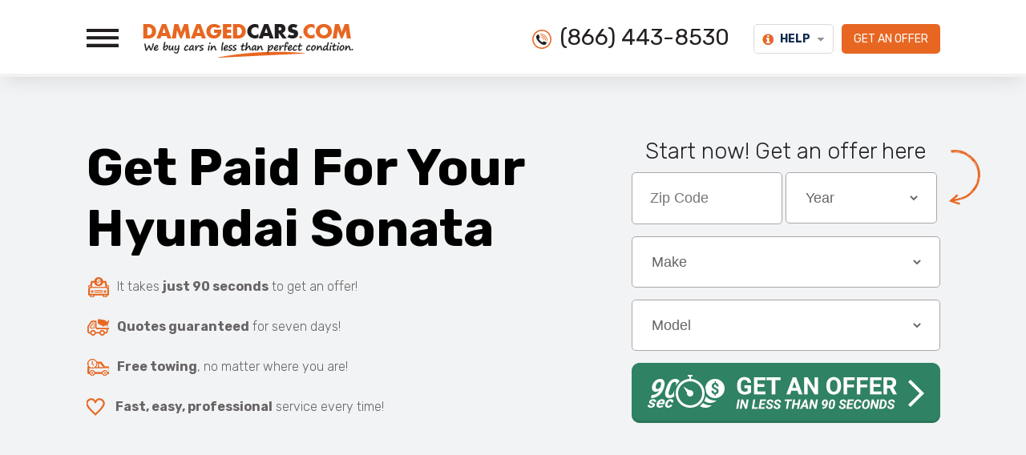

--- FILE ---
content_type: text/html; charset=utf-8
request_url: https://www.damagedcars.com/sell-Hyundai-Sonata
body_size: 15009
content:
<!DOCTYPE html>
<html id="HtmlTag" xmlns="http://www.w3.org/1999/xhtml" lang="en-US">
<head>
    <title>Sell My Hyundai Sonata | We Buy Hyundai Sonata | Worth or Value</title>
    <style type="text/css">
        @font-face {
            font-family: Rubik;
            font-style: italic;
            font-weight: 700;
            font-display: swap;
            src: url(https://fonts.gstatic.com/s/rubik/v28/iJWbBXyIfDnIV7nEt3KSJbVDV49rz8u6FEUw.ttf) format('truetype')
        }

        @font-face {
            font-family: Rubik;
            font-style: normal;
            font-weight: 300;
            font-display: swap;
            src: url(https://fonts.gstatic.com/s/rubik/v28/iJWZBXyIfDnIV5PNhY1KTN7Z-Yh-WYi1UA.ttf) format('truetype')
        }

        @font-face {
            font-family: Rubik;
            font-style: normal;
            font-weight: 400;
            font-display: swap;
            src: url(https://fonts.gstatic.com/s/rubik/v28/iJWZBXyIfDnIV5PNhY1KTN7Z-Yh-B4i1UA.ttf) format('truetype')
        }

        @font-face {
            font-family: Rubik;
            font-style: normal;
            font-weight: 700;
            font-display: swap;
            src: url(https://fonts.gstatic.com/s/rubik/v28/iJWZBXyIfDnIV5PNhY1KTN7Z-Yh-4I-1UA.ttf) format('truetype')
        }

        body, input {
            color: #4b4b4b
        }

        h1, h2 {
            display: block;
            padding: 0;
            font-weight: 300
        }

        h1, h2 {
            text-align: left;
            font-style: normal
        }

        h1, h2, input {
            font-style: normal
        }

        .MenuControl.MainMenu li a, .button {
            font-size: 14px;
            text-transform: uppercase
        }

        .MenuControl.MainMenu .contactUsMenu ul li a:before {
            background: url("https://damagedcars.s3-accelerate.amazonaws.com/Skins/icons.png") no-repeat
        }

        .button, a {
            text-decoration: none
        }

        Html, body {
            max-width: 100%
        }

        Html, body {
            padding: 0;
            margin: 0;
            min-height: 100%;
            height: 100%;
            width: 100%;
            -moz-osx-font-smoothing: grayscale;
            -webkit-font-smoothing: antialiased;
            text-rendering: optimizeSpeed
        }

        body {
            width: 100%;
            font-weight: 300;
            background: #fff;
            font-size: 16px;
            font-family: Rubik,sans-serif;
            min-width: 1065px;
            overflow-x: hidden
        }

        input, p {
            font-size: 18px
        }

        * {
            box-sizing: border-box
        }

        a {
            color: #e76722
        }

        p {
            line-height: 30px;
            margin: 10px 0;
            color: #2f2a29
        }

        h1, h2 {
            line-height: normal
        }

        h1 {
            margin: 0 0 10px;
            color: #000;
            font-size: 34px
        }

        h2 {
            color: #231f20;
            font-size: 24px;
            margin: 15px 0 10px;
            width: 100%
        }

        .button {
            color: #fff
        }

        ul li {
            margin-bottom: 10px
        }

        .userCommunication {
            color: #fff;
            margin: 15px 0 0;
            padding: 15px;
            border-radius: 5px;
            display: none
        }

        .MenuControl.MainMenu > li > ul > li > a, .oneField {
            display: block
        }

        .userCommunication.negativeMsgs {
            background-color: #de2827
        }

        .pageWrapper {
            max-width: 1065px;
            -webkit-box-sizing: content-box;
            box-sizing: content-box;
            margin: 0 auto;
            overflow: visible
        }

        .oneField {
            margin-bottom: 15px
        }

        .fieldCont {
            border: 1px solid #ada7a9;
            padding: 20px;
            position: relative;
            background-color: #fff;
            border-radius: 5px
        }

            .fieldCont .fieldContInner input, .fieldCont .fieldContInner select {
                border: none;
                background: 0 0;
                width: 100%;
                height: auto;
                outline: 0;
                color: #686465;
                font-size: 18px
            }

        .button {
            display: inline-block;
            background-color: #e76722;
            border-radius: 5px;
            border: none;
            padding: 10px 25px;
            font-weight: 500
        }

        .header {
            background-color: #fff
        }

        .header {
            border-bottom: 4px solid #f2f2f2;
            -webkit-box-shadow: 0 10px 23px -6px rgba(0,0,0,.1);
            -moz-box-shadow: 0 10px 23px -6px rgba(0,0,0,.1);
            box-shadow: 0 10px 23px -6px rgba(0,0,0,.1);
            position: relative;
            z-index: 999
        }

            .header .logo {
                display: inline-block;
                vertical-align: top;
                margin: 0;
                font-size: 0
            }

            .header .button {
                margin-left: 10px;
                padding: 10px 15px;
                float: right
            }

        .MenuControl li, .bannerContentLeftSide ul li {
            margin-bottom: 0
        }

        .MenuControl.MainMenu {
            list-style: none;
            padding: 0;
            text-align: left;
            display: inline-block;
            vertical-align: top;
            font-size: 15px;
            float: right
        }

            .MenuControl.MainMenu li {
                padding: 0;
                position: relative;
                display: inline-block
            }

                .MenuControl.MainMenu li.subMenu:after {
                    font-family: FontAwesome;
                    content: "\f0d7"
                }

                .MenuControl.MainMenu li ul li {
                    padding: 0 15px 0 8px;
                    width: 100%
                }

                .MenuControl.MainMenu li a {
                    color: #0f284c;
                    padding: 10px 0;
                    font-weight: 700
                }

                .MenuControl.MainMenu li ul {
                    margin: 0;
                    padding: 0;
                    position: absolute;
                    display: none;
                    background-color: #fff;
                    text-align: left;
                    left: -70px;
                    width: 250px;
                    z-index: 50;
                    box-shadow: 0 0 3px #bbb
                }

            .MenuControl.MainMenu > li > ul:before {
                position: absolute;
                height: 7px;
                width: 100%;
                margin-top: -7px;
                content: "";
                top: 0
            }

            .MenuControl.MainMenu .contactUsMenu ul {
                width: 180px;
                left: -65px
            }

                .MenuControl.MainMenu .contactUsMenu ul li a {
                    text-transform: capitalize;
                    display: block;
                    border-bottom: 1px solid #e8e8e8
                }

                .MenuControl.MainMenu .contactUsMenu ul li:last-child a, .footerDropdown ul li:last-child {
                    border-bottom: none
                }

                .MenuControl.MainMenu .contactUsMenu ul li a:before {
                    margin-right: 5px;
                    display: inline-block;
                    vertical-align: middle;
                    content: ""
                }

                .MenuControl.MainMenu .contactUsMenu ul li.chat a:before {
                    background-position: 0 -14px;
                    width: 17px;
                    height: 14px
                }

                .MenuControl.MainMenu .contactUsMenu ul li.tel a:before {
                    background-position: 0 0;
                    width: 12px;
                    height: 11px
                }

                .MenuControl.MainMenu .contactUsMenu ul li.ContactUs a:before {
                    background-position: 0 -30px;
                    width: 15px;
                    height: 11px
                }

            .MenuControl.MainMenu > li {
                margin-right: 9px;
                margin-left: 0
            }

                .MenuControl.MainMenu > li:last-child {
                    margin-right: 0
                }

                .MenuControl.MainMenu > li.subMenu.contactUsMenu > a {
                    border-radius: 5px;
                    border: 1px solid #d9d9d9;
                    padding: 9px 10px;
                    display: inline-block
                }

            .MenuControl.MainMenu li.subMenu:after {
                content: "";
                margin: 0
            }

            .MenuControl.MainMenu li.subMenu.contactUsMenu > a:after {
                content: "";
                margin-left: 5px;
                width: 10px;
                height: 5px;
                display: inline-block;
                vertical-align: middle;
                background: url("https://damagedcars.s3-accelerate.amazonaws.com/Skins/icons.png") 0 -59px no-repeat
            }

            .MenuControl.MainMenu li.subMenu.contactUsMenu > a:before {
                width: 14px;
                height: 14px;
                display: inline-block;
                vertical-align: middle;
                content: "";
                margin-right: 5px;
                background: url("https://damagedcars.s3-accelerate.amazonaws.com/Skins/icons.png") 0 -43px no-repeat
            }

            .MenuControl.MainMenu > li > ul {
                top: 35px
            }

            .MenuControl.MainMenu.DCMainSideMenu li ul li.SecondaryMenu > ul {
                display: inline-block;
                width: 100%;
                vertical-align: top
            }

        .header > .pageWrapper {
            padding-top: 30px;
            padding-bottom: 20px
        }

        .MenuControl.MainMenu {
            margin: 0 0 0 30px
        }

        .phoneNumber {
            float: right;
            font-size: 28px;
            color: #231f20;
            font-weight: 400
        }

            .phoneNumber:before {
                width: 24px;
                height: 24px;
                display: inline-block;
                vertical-align: middle;
                content: "";
                margin-right: 10px;
                background: url(https://damagedcars.s3-accelerate.amazonaws.com/Skins/icons.png) 0 -352px no-repeat
            }

        .MenuControl.MainMenu.DCMainSideMenu {
            display: inline-block;
            vertical-align: middle;
            margin-left: 0;
            margin-top: 6px;
            float: left
        }

            .MenuControl.MainMenu.DCMainSideMenu > li {
                min-width: 40px;
                margin-right: 30px
            }

            .MenuControl.MainMenu.DCMainSideMenu .firstMenuElement > div {
                display: inline-block;
                padding: 0;
                vertical-align: top;
                font-weight: 700;
                text-transform: uppercase
            }

                .MenuControl.MainMenu.DCMainSideMenu .firstMenuElement > div span, .MenuControl.MainMenu.DCMainSideMenu .firstMenuElement > ul li.phoneCell a:after, .MenuControl.MainMenu.DCMainSideMenu li ul li.SecondaryMenu > div:after {
                    display: none
                }

                .MenuControl.MainMenu.DCMainSideMenu .firstMenuElement > div:after {
                    background: url("https://damagedcars.s3-accelerate.amazonaws.com/Skins/icons.png") left -289px no-repeat;
                    width: 40px;
                    height: 23px;
                    display: inline-block;
                    vertical-align: middle;
                    content: ""
                }

            .MenuControl.MainMenu.DCMainSideMenu .firstMenuElement > ul {
                display: block;
                position: fixed;
                background: #231f20;
                width: 450px;
                left: -450px;
                top: 0;
                height: 100%;
                text-align: left;
                z-index: 1000;
                -webkit-transform: translate3d(0,0,0);
                -moz-transform: translate3d(0,0,0);
                -ms-transform: translate3d(0,0,0);
                -o-transform: translate3d(0,0,0);
                transform: translate3d(0,0,0)
            }

                .MenuControl.MainMenu.DCMainSideMenu .firstMenuElement > ul li {
                    display: block;
                    width: 100%;
                    padding: 0
                }

                    .MenuControl.MainMenu.DCMainSideMenu .firstMenuElement > ul li a {
                        display: inline-block;
                        width: 100%;
                        text-align: left;
                        border-bottom: none;
                        border-top: 2px solid #1a1718;
                        text-transform: none;
                        font-size: 24px;
                        font-weight: 300;
                        color: #fff;
                        padding: 15px 30px;
                        position: relative
                    }

            .MenuControl.MainMenu.DCMainSideMenu li ul {
                position: static;
                width: 100%;
                border: none;
                box-shadow: none;
                border-bottom: none;
                background-color: transparent
            }

            .MenuControl.MainMenu.DCMainSideMenu .firstMenuElement > ul li.phoneCell {
                display: inline-block;
                vertical-align: top;
                margin-top: 45px;
                margin-left: 140px;
                width: auto;
                border-top: none;
                padding-bottom: 50px
            }

            .MenuControl.MainMenu.DCMainSideMenu .firstMenuElement > ul li.phoneCell {
                margin-left: 40px;
                margin-right: 15px
            }

                .MenuControl.MainMenu.DCMainSideMenu .firstMenuElement > ul li.phoneCell a {
                    width: 88px;
                    height: 88px;
                    border-radius: 50%;
                    border: 4px solid #3492ce;
                    position: relative;
                    padding: 0;
                    text-align: center;
                    line-height: 70px
                }

                    .MenuControl.MainMenu.DCMainSideMenu .firstMenuElement > ul li.phoneCell a:before {
                        font-family: FontAwesome;
                        content: "";
                        display: inline-block;
                        vertical-align: middle;
                        width: 38px;
                        height: 37px;
                        background: url("https://damagedcars.s3-accelerate.amazonaws.com/Skins/icons.png") 0 -314px no-repeat
                    }

                .MenuControl.MainMenu.DCMainSideMenu .firstMenuElement > ul li.phoneCell span {
                    font-size: 15px;
                    position: relative;
                    font-weight: 500;
                    display: inline-block;
                    text-transform: uppercase;
                    text-align: center;
                    left: -21px;
                    top: -10px;
                    width: 120px
                }

            .MenuControl.MainMenu.DCMainSideMenu > li > ul > li > ul li {
                padding: 0
            }

            .MenuControl.MainMenu.DCMainSideMenu li ul li.SecondaryMenu a, .MenuControl.MainMenu.DCMainSideMenu li ul li.SecondaryMenu > div {
                color: #979193;
                text-transform: uppercase;
                font-size: 20px;
                padding: 15px 30px;
                font-weight: 500
            }

            .MenuControl.MainMenu.DCMainSideMenu .firstMenuElement > ul > li > a:after, .MenuControl.MainMenu.DCMainSideMenu .firstMenuElement > ul > li > div:after {
                content: "";
                position: absolute;
                right: 30px;
                top: 20px;
                display: inline-block;
                width: 13px;
                height: 18px;
                background: url("https://damagedcars.s3-accelerate.amazonaws.com/Skins/icons.png") -18px -221px no-repeat
            }

            .MenuControl.MainMenu.DCMainSideMenu .firstMenuElement > ul > li.SecondaryMenu > div:after {
                content: "";
                width: 18px;
                height: 12px;
                display: inline-block;
                vertical-align: middle;
                background: url("https://damagedcars.s3-accelerate.amazonaws.com/Skins/icons.png") 0 -275px no-repeat
            }

            .MenuControl.MainMenu.DCMainSideMenu .firstMenuElement > ul > li.SecondaryMenu > ul {
                background-color: #1f1c1d;
                border-top: 2px solid #1a1718;
                display: none
            }

                .MenuControl.MainMenu.DCMainSideMenu .firstMenuElement > ul > li.SecondaryMenu > ul > li a {
                    border: none;
                    padding-left: 40px;
                    text-transform: none;
                    color: #3492ce
                }

                    .MenuControl.MainMenu.DCMainSideMenu .firstMenuElement > ul > li.SecondaryMenu > ul > li a:before {
                        margin-right: 5px;
                        content: "";
                        width: 12px;
                        height: 18px;
                        display: inline-block;
                        vertical-align: middle;
                        background: url("https://damagedcars.s3-accelerate.amazonaws.com/Skins/icons.png") -18px -246px no-repeat
                    }

            .MenuControl.MainMenu.DCMainSideMenu li.getAnOfferMenuButton a:after {
                display: none !important
            }

            .MenuControl.MainMenu.DCMainSideMenu .firstMenuElement > ul li.getAnOfferMenuButton {
                padding: 20px
            }

                .MenuControl.MainMenu.DCMainSideMenu .firstMenuElement > ul li.getAnOfferMenuButton a {
                    background-color: #e76722;
                    border-radius: 5px;
                    font-size: 22px;
                    text-align: center;
                    padding: 15px 30px;
                    font-weight: 500;
                    width: auto;
                    border: none
                }

            .MenuControl.MainMenu.DCMainSideMenu li.getAnOfferMenuButton a:before {
                content: "";
                display: inline-block;
                vertical-align: middle;
                width: 13px;
                height: 23px;
                background: url("https://damagedcars.s3-accelerate.amazonaws.com/Skins/icons.png") left -221px no-repeat
            }

        .banner {
            background-color: #f1f3f4;
            min-height: 670px;
            padding-top: 75px;
            padding-bottom: 20px
        }

            .banner .pageWrapper {
                display: flex;
                gap: 0 15px;
                align-items: center;
                justify-content: space-between
            }

            .banner h1 {
                font-weight: 700;
                font-size: 64px
            }

                .banner h1 span {
                    font-style: italic;
                    position: relative
                }

                    .banner h1 span:after {
                        content: "";
                        width: 180px;
                        height: 17px;
                        background: url("https://damagedcars.s3-accelerate.amazonaws.com/Content/LandingPages/h1arrow.png") no-repeat;
                        position: absolute;
                        bottom: -5px;
                        left: 0
                    }

        .bannerContentLeftSide ul {
            list-style: none;
            padding: 0;
            margin: 0
        }

            .bannerContentLeftSide ul li:before {
                content: "";
                display: inline-block;
                vertical-align: middle;
                margin-right: 10px;
                background: url("https://damagedcars.s3-accelerate.amazonaws.com/Content/LandingPages/LPSprite.png") no-repeat
            }

            .bannerContentLeftSide ul li:first-child:before {
                background-position: 0 0;
                width: 28px;
                height: 25px
            }

            .bannerContentLeftSide ul li:nth-child(2):before {
                background-position: 0 -52px;
                width: 28px;
                height: 21px
            }

            .bannerContentLeftSide ul li:nth-child(3):before {
                background-position: 0 -28px;
                width: 28px;
                height: 21px
            }

            .bannerContentLeftSide ul li:nth-child(4):before {
                background-position: -2px -76px;
                width: 26px;
                height: 22px
            }

            .bannerContentLeftSide ul li p {
                color: #686465;
                display: inline-block;
                vertical-align: middle;
                max-width: 75%;
                font-size: 16px
            }

        .getanOfferShortForm h2 {
            font-size: 28px;
            margin-top: 0;
            text-align: center;
            position: relative
        }

            .getanOfferShortForm h2:after {
                content: "";
                width: 39px;
                height: 69px;
                display: inline-block;
                background: url("https://damagedcars.s3.us-west-2.amazonaws.com/Content/LandingPages/shortformarrow.png") no-repeat;
                position: absolute;
                right: -50px;
                top: 15px
            }

        .getanOfferShortForm .oneField:nth-child(2), .getanOfferShortForm .oneField:nth-child(3) {
            width: 49%;
            display: inline-block
        }

        .contactSection {
            background: url("https://damagedcars.s3.us-west-2.amazonaws.com/Content/LandingPages/contactSectionBg.png") repeat-x;
            height: 350px
        }

            .contactSection .pageWrapper {
                display: flex;
                gap: 0 50px;
                align-items: center
            }

                .contactSection .pageWrapper > div {
                    flex: 50%
                }

            .contactSection .employees {
                margin-top: -23px;
                text-align: center;
                font-size: 0
            }

            .contactSection .contactInformation a, .contactSection .contactInformation h2 {
                color: #fff;
                font-size: 42px
            }

            .contactSection .contactInformation a {
                font-weight: 700
            }

                .contactSection .contactInformation a:before {
                    content: "";
                    width: 48px;
                    height: 48px;
                    background: url("https://damagedcars.s3.us-west-2.amazonaws.com/Content/LandingPages/phoneIcon.png") no-repeat;
                    margin-right: 10px;
                    display: inline-block;
                    vertical-align: middle
                }

        .footerDropdown ul li a {
            padding: 10px 20px;
            display: inline-block;
            vertical-align: top
        }

        .footerDropdown ul {
            display: none;
            background-color: #fff;
            border: 1px solid #d8d8d8;
            border-radius: 0 5px 5px;
            left: 0;
            position: absolute;
            top: 54px;
            list-style: none;
            padding: 0;
            margin: 0;
            min-width: 295px;
            z-index: 1000;
            box-shadow: 2px 2px 4px 0 rgba(79,103,107,.15)
        }

            .footerDropdown ul li {
                border-bottom: 1px solid #d8d8d8;
                margin-bottom: 0
            }

                .footerDropdown ul li a {
                    width: 100%;
                    font-size: 14px
                }
    </style>
    <meta name="viewport" content="width=device-width, initial-scale=1">
    <link rel="preconnect" href="https://fonts.googleapis.com">
    <link rel="preconnect" href="https://fonts.gstatic.com" crossorigin>
    <link rel="preload" href="https://fonts.googleapis.com/css2?family=Rubik:ital,wght@0,300;0,400;0,700;1,700&display=swap" as="style" onload="this.onload=null;this.rel='stylesheet'">
    <link rel="canonical" href="https://www.damagedcars.com/sell-Hyundai-Sonata">
    <link rel="alternate" href="https://www.damagedcars.com/sell-Hyundai-Sonata" hreflang="en-us">
    <link rel="amphtml" href="https://www.damagedcars.com/sell-hyundai-sonata-amp">
    <meta name="theme-color" content="#e97131">
    <meta name="msapplication-navbutton-color" content="#e97131">
    <meta name="apple-mobile-web-app-status-bar-style" content="#e97131">
    <meta name="description" content="Looking to sell you Hyundai Sonata. We provide fair-market offers on Hyundai's Sonata, old or new. Get a free offer today.">

    <link rel="icon" type="image/png" href="/faviconDC.png?v=3">
    <script defer="" type="application/ld+json">
        {
        "@context": "http://schema.org",
        "@type": "Article",
        "mainEntityOfPage": "https://www.damagedcars.com/sell-Hyundai-Sonata",
        "image":{
        "@type": "ImageObject",
        "url": "https://www.damagedcars.com/logo.png",
        "width": 263,
        "height": 263
        },
        "name": "Sell My Hyundai Sonata | We Buy Hyundai Sonata | Worth or Value",
        "headline": "Sell My Hyundai Sonata | We Buy Hyundai Sonata | Worth or Value",
        "datePublished": "3/01/2017",
        "dateModified": "4/23/2024",
        "description": "Looking to sell you Hyundai Sonata. We provide fair-market offers on Hyundai's Sonata, old or new. Get a free offer today.",
        "author": {
        "@type": "Organization",
        "name": "DamagedCars.com",
        "logo": {
        "@type": "ImageObject",
        "url": "https://www.damagedcars.com/logo.png",
        "width": 263,
        "height": 263
        },
        "sameAs": [
        "https://www.facebook.com/Damagedcarscom",
        "https://twitter.com/damagedcarscom"
        ],
        "contactPoint": [{
        "@type": "ContactPoint",
        "telephone": "+1 (866) 443-8530",
        "contactType": "customer service"
        }]
        },
        "publisher": {
        "@type": "Organization",
        "name": "DamagedCars.com",
        "logo": {
        "@type": "ImageObject",
        "url": "https://www.damagedcars.com/logo.png",
        "width": 263,
        "height": 263
        },
        "sameAs": [
        "https://www.facebook.com/Damagedcarscom",
        "https://twitter.com/damagedcarscom"
        ],
        "contactPoint": [{
        "@type": "ContactPoint",
        "telephone": "+1 (866) 443-8530",
        "contactType": "customer service"
        }]
        }
        }
    </script>
    <script type="text/javascript" defer src="/App_Themes/Default/Scripts/JQuery/jquery-3.5.1.min.js"></script>
    <link rel="preload" href="/CustomTemplates/DamagedCars/Styles/StaticPagesCommon.mini.css" as="style" onload="this.onload=null;this.rel='stylesheet'">
    <noscript><link rel="stylesheet" href="/CustomTemplates/DamagedCars/Styles/StaticPagesCommon.mini.css"></noscript>
    <script type="text/javascript" defer src="/CustomTemplates/DamagedCars/Scripts/Common.mini.js"></script>
    <script type="text/javascript" defer src="/CustomTemplates/DamagedCars/Scripts/ga.js"></script>

</head>
<body itemscope="" itemtype="http://schema.org/WebPage">
    <noscript>
        <iframe src="https://www.googletagmanager.com/ns.html?id=GTM-TDKJSMJ"
                height="0" width="0" style="display:none;visibility:hidden"></iframe>
    </noscript>
    <header class="header">
        <div class="pageWrapper">
            <ul class="MenuControl MainMenu DCMainSideMenu">
                <li class="firstMenuElement subMenu">
                    <div title="Close Menu">
                        <span>Close Menu</span>
                    </div>
                    <ul>
                        <li class="getAnOfferMenuButton">
                            <a tooltip="Get an Offer For My Car" href="/get-an-offer">
                                GET MY OFFER
                            </a>
                        </li>
                        <li>
                            <a tooltip="How It Works" href="/how-to-sell-a-broken-car-online">
                                How It Works
                            </a>
                        </li>
                        <li>
                            <a tooltip="Recent Purchases" href="/recent-purchases-damaged-cars">
                                Recent Purchases
                            </a>
                        </li>
                        <li>
                            <a tooltip="Areas Served" href="/areas-served">
                                Areas Served
                            </a>
                        </li>
                        <li>
                            <a tooltip="Customer Reviews" href="/reviews">
                                Customer Reviews
                            </a>
                        </li>
                        <li class="SecondaryMenu subMenu">
                            <div tooltip="ABOUT DAMAGED CARS">
                                ABOUT DAMAGED CARS
                            </div><ul class="hideme">
                                <li>
                                    <a tooltip="Company Overview" href="/about-us">
                                        Company Overview
                                    </a>
                                </li>
                                <li>
                                    <a tooltip="Contact Us" href="/contact-us">
                                        Contact Us
                                    </a>
                                </li>
                            </ul>
                        </li>
                        <li class="SecondaryMenu subMenu">
                            <div tooltip="RESOURCES">
                                RESOURCES
                            </div><ul>
                                <li>
                                    <a tooltip="Blog" href="/blog">
                                        Blog
                                    </a>
                                </li>
                                <li>
                                    <a tooltip="Frequently Asked Questions" href="/FAQ">
                                        Frequently Asked Questions
                                    </a>
                                </li>
                                <li>
                                    <a tooltip="How to Sign a Vehicle Title" href="/Vehicle-Title-Transfer">
                                        How to Sign a Vehicle Title
                                    </a>
                                </li>
                            </ul>
                        </li>
                        <li class="SecondaryMenu subMenu">
                            <div tooltip="FOR BUSINESS">
                                FOR BUSINESS
                            </div><ul class="hideme">
                                <li>
                                    <a tooltip="Partner Login" href="https://carbrain.com/partners">
                                        Partner Login
                                    </a>
                                </li>
                                <li>
                                    <a tooltip="Become a Partner" href="https://carbrain.com/join">
                                        Become a Partner
                                    </a>
                                </li>
                            </ul>
                        </li>
                        <li class="phoneCell icon">
                            <a target="_self" tooltip="Call Now" href="tel:+18664468530" class="dynamicPhoneNumber">
                                <span>Call Now</span>
                            </a>
                        </li>
                    </ul>
                </li>
            </ul>
            <a href="/" class="logo" target="_self" title="DamagedCars.com"><img alt="DamagedCars.com Logo" width="263" height="42" src="https://damagedcars.s3-accelerate.amazonaws.com/Skins/logo.png"></a>
            <a href="/get-an-offer" class="LinkButtonControl button" title="Get an Offer" target="_self">Get an Offer</a>
            <ul class="MenuControl MainMenu ">
                <li class="contactUsMenu subMenu">
                    <a title="Contact Us" href="/Contact-Us">
                        Help
                    </a>
                    <ul>
                        <li class="tel icon">
                            <a class="dynamicPhoneNumber" href="tel:+18664438530">
                                866.443.8530
                            </a>
                        </li>
                        <li class="chat icon">
                            <a tooltip="FAQs" href="/FAQ">
                                FAQs
                            </a>
                        </li>
                        <li class="ContactUs icon">
                            <a tooltip="Contact Us" href="/Contact-Us">
                                Contact Us
                            </a>
                        </li>
                    </ul>
                </li>
            </ul>
            <a class="phoneNumber dynamicPhoneNumber" href="tel:+18664438530">(866) 443-8530</a>
        </div>
    </header>
    <main>
        <div class="banner">
            <div class="pageWrapper">
                <div class="bannerContentLeftSide bannerContent">
                    <h1>Get Paid For Your Hyundai Sonata</h1>
                    
                    <ul>
                        <li><p>It takes <strong>just 90 seconds</strong> to get an offer!</p></li>
                        <li><p><strong>Quotes guaranteed</strong> for seven days!</p></li>
                        <li><p><strong>Free towing</strong>, no matter where you are!</p></li>
                        <li><p><strong>Fast, easy, professional</strong> service every time!</p></li>
                    </ul>
                </div>
                <div class="getanOfferShortForm">
                    <h2>Start now! Get an offer here</h2>
                    <div class="oneField">
                        <div class="fieldCont">
                            <div class="fieldContInner">
                                <input id="ZipCodeField" newType="number" name="zipcode" type="text" placeholder="Zip Code" />
                            </div>
                        </div>
                    </div>
                    <div class="oneField">
                        <div class="fieldCont">
                            <div class="fieldContInner">
                                <select id="YearsList" name="year" aria-label="Year">
                                    <option value="">Year</option>
                                    <option value="2022">2022</option>
                                    <option value="2021">2021</option>
                                    <option value="2020">2020</option>
                                    <option value="2019">2019</option>
                                    <option value="2018">2018</option>
                                    <option value="2017">2017</option>
                                    <option value="2016">2016</option>
                                    <option value="2015">2015</option>
                                    <option value="2014">2014</option>
                                    <option value="2013">2013</option>
                                    <option value="2012">2012</option>
                                    <option value="2011">2011</option>
                                    <option value="2010">2010</option>
                                    <option value="2009">2009</option>
                                    <option value="2008">2008</option>
                                    <option value="2007">2007</option>
                                    <option value="2006">2006</option>
                                    <option value="2005">2005</option>
                                    <option value="2004">2004</option>
                                    <option value="2003">2003</option>
                                    <option value="2002">2002</option>
                                    <option value="2001">2001</option>
                                    <option value="2000">2000</option>
                                    <option value="1999">1999</option>
                                    <option value="1998">1998</option>
                                    <option value="1997">1997</option>
                                    <option value="1996">1996</option>
                                    <option value="1995">1995</option>
                                    <option value="1994">1994</option>
                                    <option value="1993">1993</option>
                                    <option value="1992">1992</option>
                                    <option value="1991">1991</option>
                                    <option value="1990">1990</option>
                                    <option value="1989">1989</option>
                                    <option value="1988">1988</option>
                                    <option value="1987">1987</option>
                                    <option value="1986">1986</option>
                                    <option value="1985">1985</option>
                                    <option value="1984">1984</option>
                                    <option value="1983">1983</option>
                                    <option value="1982">1982</option>
                                    <option value="1981">1981</option>
                                </select>
                            </div>
                        </div>
                    </div>
                    <div class="oneField">
                        <div class="fieldCont">
                            <div class="fieldContInner">
                                <select id="MakeList" class="dropdown-select" name="make" aria-label="Make">
                                    <option value="">Make</option>
                                </select>
                            </div>
                        </div>
                    </div>
                    <div class="oneField">
                        <div class="fieldCont">
                            <div class="fieldContInner">
                                <select id="ModelList" class="dropdown-select" name="model" aria-label="Model">
                                    <option value="">Model</option>
                                </select>
                            </div>
                        </div>
                    </div>
                    <div class="formNavi"><div class="getAnOfferButton"><img src="https://damagedcars.s3-accelerate.amazonaws.com/Content/LandingPages/cta_green.png" width="385" height="75" alt="Get An Offer" /></div></div>
                    <div class="userCommunication negativeMsgs">
                        <span id="zipcodeerr"></span>
                        <span id="yearerr"></span>
                        <span id="makeerr"></span>
                        <span id="modelerr"></span>
                    </div>
                </div>
            </div>
        </div>
        <div class="contactSection">
            <div class="pageWrapper">
                <div class="employees"><img src="https://damagedcars.s3-accelerate.amazonaws.com/Content/LandingPages/employees.png" width="402" height="373" alt="DamagedCars.com Employees" /></div>
                <div class="contactInformation">
                    <h2>
                        Don’t want to read?<br />
                        Let’s talk. <img src="https://damagedcars.s3-accelerate.amazonaws.com/Content/LandingPages/emojiSmile.png" width="38" height="38" alt=":)" />
                    </h2>
                    <a href="tel:8664438530" class="dynamicPhoneNumber">(866) 443-8530</a>
                    <p>
                        Connect with one of our 5 star customer service
                        representatives now!
                    </p>
                </div>
            </div>
        </div>

        <article itemscope itemtype="http://schema.org/Article" class="bulletinMainArea" id="articleBody">
            <link itemprop="mainEntityOfPage" href="https://www.damagedcars.com/sell-Hyundai-Sonata" />
            <div itemprop="publisher" itemscope itemtype="https://schema.org/Organization">
                <div itemprop="logo" itemscope itemtype="https://schema.org/ImageObject">
                    <meta itemprop="url" content="https://www.damagedcars.com/logo.png">
                    <meta itemprop="width" content="300">
                    <meta itemprop="height" content="300">
                </div>
                <meta itemprop="name" content="CarBrain">
            </div>
            <div itemprop="author" itemscope itemtype="https://schema.org/Organization">
                <div itemprop="logo" itemscope itemtype="https://schema.org/ImageObject">
                    <meta itemprop="url" content="https://www.damagedcars.com/logo.png">
                    <meta itemprop="width" content="300">
                    <meta itemprop="height" content="300">
                </div>
                <meta itemprop="name" content="CarBrain">
            </div>
            <meta itemprop="image" content="https://www.damagedcars.com/Files/Bulletins Folders/22550_1.png" />
            <meta itemprop="name" content="Get Paid For Your Hyundai Sonata">
            <meta itemprop="headline" content="Get Paid For Your Hyundai Sonata">
            <div class="bulletinBody" itemprop="articleBody">

                <div class="howItWorksSection" itemscope="" itemtype="http://schema.org/HowTo">
            <div class="pageWrapper">
<h2 itemprop="name">Trade Your Car For Cash!</h2>
                 <p>If your vehicle doesn't run, or has a lot of miles on it, it still has value. The metal found in your vehicle can be recycled and used for new projects. Your damaged vehicle may even contain parts, including potential for engine replacement, that still serve to give life to other cars that are still good to drive.</p>
                <table border="0" cellpadding="0" cellspacing="0">
                    <tbody>
                       <tr>
                            <td>
                              <p itemprop="description">Here are the steps you should follow to sell your damaged vehicle quickly and safely:</p>
                            </td>
                            <td class="numberCol"></td>
                            <td rowspan="2">
                                <div id="step1" itemprop="step" itemscope="" itemtype="http://schema.org/HowToStep">
                                    <meta itemprop="position" content="1">
                                    <div class="imageWrapper img1" itemprop="image" itemscope="" itemtype="http://schema.org/ImageObject">
                                        <img data-src="https://damagedcars.s3-accelerate.amazonaws.com/Content/LandingPages/step1.png" width="265" height="164" alt="Easy Process Step 1">
                                        <meta itemprop="url" content="https://damagedcars.s3-accelerate.amazonaws.com/Content/LandingPages/step1.png">
                                    </div>
                                    <div class="step1Descripton description">
                                        <h3 itemprop="name">Get a quote.</h3>
                                        <p itemprop="text">Fill out our simple form and describe your vehicle. In some instances, you’ll be asked to provide photos as well. Once you submit the form, you’ll get a quote — usually, in just 90 seconds.</p>
                                        <meta content="https://www.damagedcars.com/sell-my-car-online#step1" itemprop="url">
                                    </div>
                                </div>
                            </td>
                        </tr>
                        <tr>
                            <td rowspan="2">
                                <div id="step2" itemprop="step" itemscope="" itemtype="http://schema.org/HowToStep">
                                    <meta itemprop="position" content="2">
                                    <div class="imageWrapper img2" itemprop="image" itemscope="" itemtype="http://schema.org/ImageObject">
                                        <img data-src="https://damagedcars.s3-accelerate.amazonaws.com/Content/LandingPages/step2.png" width="212" height="155" alt="Easy Process Step 2">
                                        <meta itemprop="url" content="https://damagedcars.s3-accelerate.amazonaws.com/Content/LandingPages/step2.png">
                                    </div>
                                    <div class="step2Descripton description">
                                        <h3 itemprop="name">Accept the offer.</h3>
                                        <p itemprop="text">If you like our quote, accept the offer and schedule your pickup! A DamagedCars customer service agent can help you schedule the pickup, or you can do it on your own — it’s up to you!</p>
                                        <meta content="https://www.damagedcars.com/sell-my-car-online#step2" itemprop="url">
                                    </div>
                                </div>
                            </td>
                            <td class="numberCol num1"><div class="circle step1"><span>1</span></div><div class="line"></div></td>
                        </tr>
                        <tr>
                            <td class="numberCol num2"><div class="circle step2"><span>2</span></div><div class="line"></div></td>
                            <td rowspan="2">
                                <div id="step3" itemprop="step" itemscope="" itemtype="http://schema.org/HowToStep">
                                    <meta itemprop="position" content="3">
                                    <div class="imageWrapper img3" itemprop="image" itemscope="" itemtype="http://schema.org/ImageObject">
                                        <img data-src="https://damagedcars.s3-accelerate.amazonaws.com/Content/LandingPages/step3.png" width="270" height="149" alt="Easy Process Step 3">
                                        <meta itemprop="url" content="https://damagedcars.s3-accelerate.amazonaws.com/Content/LandingPages/step3.png">
                                    </div>
                                    <div class="step3Descripton description">
                                        <h3 itemprop="name">Collect your check!</h3>
                                        <p itemprop="text">The final step is to wait for the tow truck driver to arrive with payment in hand. Hand over the keys and the title, and collect your money. It’s that easy!</p>
                                        <meta content="https://www.damagedcars.com/sell-my-car-online#step3" itemprop="url">
                                    </div>
                                </div>
                            </td>
                        </tr>
                        <tr>
                            <td></td>
                            <td class="numberCol num3" rowspan="2"><div class="circle step3"><span>3</span></div></td>

                        </tr>
                        <tr>
                            <td>
                                <p>We know you don’t want to spend weeks negotiating with your local junkyards, and with our service, you don’t have to. Get your quote from DamagedCars today to get started!</p>
                            </td>
                            <td> <div class="getAnOfferBtn"><a href="/get-an-offer"><img data-src="https://damagedcars.s3-accelerate.amazonaws.com/Content/LandingPages/cta_green.png" width="385" height="75" alt="Get An Offer"></a></div></td>
                        </tr>
                    </tbody>
                </table>

            </div>
            <meta content="Computer or Mobile" itemprop="tool">
            <meta content="Vehicle and Title" itemprop="supply">
            <meta content="PT1M30S" itemprop="totalTime">
        </div>
            </div>
            <meta itemprop="description" />
            <meta itemprop="datePublished" content="3/01/2017">
            <meta itemprop="dateModified" content="4/23/2024">
        </article>
       
        <div class="staticContentSection">
            <div class="pageWrapper">
                <hr />
                <div class="reasons">
                    <h3>
                        <b>Still wondering why you should sell your car online?</b><br />
                        Here are just a few reasons:
                    </h3>
                    <div class="reasonsWrapper">
                        <div><img data-src="https://damagedcars.s3-accelerate.amazonaws.com/Content/LandingPages/fast.png" width="111" height="129" alt="Fast" /><h4>It's fast</h4></div>
                        <div><img data-src="https://damagedcars.s3-accelerate.amazonaws.com/Content/LandingPages/convenient.png" width="92" height="129" alt="Convenient" /><h4>It's convenient</h4></div>
                        <div><img data-src="https://damagedcars.s3-accelerate.amazonaws.com/Content/LandingPages/free.png" width="130" height="131" alt="Free" /><h4>It's free</h4></div>
                    </div>
                </div>
                <div class="CTA_GreenBox">
                    <p>
                        Sound good? Get an offer now<br />
                        — there’s no obligation!
                    </p><a href="/get-an-offer"><img data-src="https://damagedcars.s3-accelerate.amazonaws.com/Content/LandingPages/cta_green.png" width="385" height="75" alt="Get An Offer" /></a>
                </div>
            </div>
        </div>
        <div class="faqSectionRow">
            <div class="pageWrapper">
                <h2>Frequently Asked Questions</h2>
                <div itemscope itemtype='https://schema.org/FAQPage'><section class='faqSection'><div class='faqItem' itemscope itemprop='mainEntity' itemtype='https://schema.org/Question'><div class='faqItem_title'><div class='arrow'></div><h3 itemprop='name'>Why is selling my Hyundai Sonata better than replacing the engine?</h3></div><div class='faqItem_content' itemscope itemprop='acceptedAnswer' itemtype='https://schema.org/Answer'><div itemprop='text'><p>Selling your Hyundai Sonata could be more beneficial than replacing the engine for various reasons. Firstly, it might be more cost-effective to sell the car as-is, especially if the engine replacement cost is substantial. Secondly, selling allows you to move on to a newer model or a different vehicle that better suits your needs without the hassle of extensive repairs. Additionally, selling a car with a faulty engine could still fetch a reasonable price from buyers who are willing to repair it themselves or use it for parts.</p></div></div><div class='faqItem_titleBottom'></div></div><div class='faqItem' itemscope itemprop='mainEntity' itemtype='https://schema.org/Question'><div class='faqItem_title'><div class='arrow'></div><h3 itemprop='name'>What are the advantages of selling my Hyundai Sonata instead of opting for engine replacement?</h3></div><div class='faqItem_content' itemscope itemprop='acceptedAnswer' itemtype='https://schema.org/Answer'><div itemprop='text'><p>Selling your Hyundai Sonata instead of replacing the engine offers several advantages. Firstly, it saves you the time and effort required for engine replacement, which can be a complex and costly process. Secondly, selling the car allows you to avoid potential future maintenance costs associated with an older vehicle, providing an opportunity to upgrade to a newer and more reliable model. Lastly, selling the car in its current condition can often yield a fair price, particularly if there's demand for used Sonata parts or if the vehicle has other valuable features.</p></div></div><div class='faqItem_titleBottom'></div></div><div class='faqItem' itemscope itemprop='mainEntity' itemtype='https://schema.org/Question'><div class='faqItem_title'><div class='arrow'></div><h3 itemprop='name'>How can I determine if selling my Hyundai Sonata is a better option than replacing the engine?</h3></div><div class='faqItem_content' itemscope itemprop='acceptedAnswer' itemtype='https://schema.org/Answer'><div itemprop='text'><p>Deciding between selling your Hyundai Sonata and replacing the engine requires careful consideration of various factors. Firstly, assess the overall condition of the car, including its age, mileage, and any existing issues besides the engine. Next, obtain quotes for both engine replacement and the current market value of your car in its current condition. Compare these costs and consider your budget and long-term plans for the vehicle. Additionally, factor in the potential resale value of the car after engine replacement, as well as the convenience and peace of mind that selling it as-is might offer. Ultimately, choose the option that aligns best with your financial situation and transportation needs.</p></div></div><div class='faqItem_titleBottom'></div></div></section></div>
            </div>
        </div>
    </main>
    <footer class="footer">
        <div class="topFooter">
            <div class="pageWrapper">
                <div class="footerRow">
                    <div class="footerCol">
                        <h3>About Damaged Cars</h3>
                        <div class="  FooterMenuOuter">
                            <ul class="MenuControl __SimpleMenu FooterMenu">
                                <li class="firstMenuElement ">
                                    <a title="Company Overview" href="/about-us">
                                        Company Overview
                                    </a>
                                </li>
                                <li>
                                    <a title="Blog" href="/blog">
                                        Blog
                                    </a>
                                </li>
                                <li>
                                    <a title="Contact Us" href="/contact-us">
                                        Contact Us
                                    </a>
                                </li>
                                <li>
                                    <a title="Areas We Serve" href="/areas-served">
                                        Areas We Serve
                                    </a>
                                </li>
                            </ul>
                        </div>
                    </div>
                    <div class="footerCol">
                        <h3>Resources</h3>
                        <div class="  FooterMenuOuter">
                            <ul class="MenuControl __SimpleMenu FooterMenu ">
                                <li class="firstMenuElement ">
                                    <a title="How it Works" href="/how-to-sell-a-broken-car-online">
                                        How it Works
                                    </a>
                                </li>
                                <li>
                                    <a title="FAQ's" href="/FAQ">
                                        FAQ's
                                    </a>
                                </li>
                                <li>
                                    <a title="How to Transfer a Vehicle Title" href="/Vehicle-Title-Transfer">
                                        How to Transfer a Vehicle Title
                                    </a>
                                </li>
                            </ul>
                        </div>
                    </div>
                    <div class="footerCol">
                        <h3>Legal</h3>
                        <div class="  FooterMenuOuter">
                            <ul class="MenuControl __SimpleMenu FooterMenu ">
                                <li class="firstMenuElement ">
                                    <a title="Terms and Conditions" href="/terms-and-conditions">
                                        Terms and Conditions
                                    </a>
                                </li>
                                <li>
                                    <a title="Privacy Policy" href="/privacy-policy" target="_self">
                                        Privacy Policy
                                    </a>
                                </li>
                                <li><a title="TCPA" href="/tcpa" target="_self">TCPA</a></li>
                            </ul>
                        </div>
                        <div class="footerDropdown">
                            <span>Se Habla Español </span>
                            <ul>
                                <li><a href="/sobre-nosotros">Sobre Nosotros</a></li>
                                <li><a href="/areas-de-servicio">Areas de Servicio</a></li>
                                <li><a href="/blog/yonkes-de-carros-cerca-de-mi">Yonkes de Carros Cerca de Mi</a></li>
                                <li><a href="/vender-carro-yonke">Vender Carro Yonke</a></li>
                                <li><a href="/compramos-cualquier-carro">Compramos Cualquier Carro</a></li>
                                <li><a href="/compradores-de-carros-chatarra">Compradores de Carros Chatarra</a></li>
                                <li><a href="/blog/valor-de-carro-despues-de-accidente">Valor de Carro Despues de Accidente</a></li>
                                <li><a href="/vender-carro-por-cash">Vender Carro por Cash</a></li>
                                <li><a href="/contactenos">Contactenos</a></li>
                                <li><a href="/mapa-del-sitio">Ver Mas</a></li>
                            </ul>
                        </div>
                    </div>
                    <div class="footerCol">
                        <div><img width="263" height="42" data-src="https://damagedcars.s3-accelerate.amazonaws.com/Skins/logo.png" alt="DamagedCars.com Logo" /></div>
                        <div class="footerText"><p>DamagedCars.com is the top choice for obtaining fair market value for your damaged car. We specialize in buying wrecked and damaged vehicles, including cars, trucks, vans, and SUVs, across the United States. Whether your vehicle has been involved in a collision or has other forms of damage, we are here to purchase it. Get cash for your car, sell your junk car, or dispose of your scrap car with ease... <a href="/about-us">Click here to read more.</a></p></div>
                        <div class="connectWithUs">
                            <div class="boxContent">
                                <a title="Facebook" class="facebook icon" href="https://www.facebook.com/Damagedcarscom"><span>Facebook</span></a>
                                <a title="Twitter" class="twitter icon" href="https://twitter.com/damagedcarscom"><span>Twitter</span></a>
                                <a title="Email" class="email icon" href="mailto:info@damagedcars.com"><span>Email</span></a>
                            </div>
                        </div>
                    </div>
                </div>
            </div>
        </div>
        <div class="bottomFooter">
            <div class="pageWrapper">
                <div class="PoweredByMemberOf">
                    <table>
                        <tbody>
                            <tr>
                                <td align="left">
                                    <h3>Powered By:</h3>
                                    <div class="footerIco footerCBLogo">Carbrain.com</div>
                                </td>
                                <td align="right">
                                    <h3>Member Of:</h3>
                                    <a target="_blank" href="https://www.fiada.com" class="footerIco icoFiada lazybg" title="Link to Florida Independent Automobile Dealers Association">Florida Independent Automobile Dealers Association</a>
                                    <a target="_blank" href="https://www.a-r-a.org" class="footerIco icoAra lazybg" title="Link to Automotive Recyclers Association">Automotive Recyclers Association</a>
                                    <a title="Click for the Business Review of College Auto Sales, Inc., an Auto Dealers - Used Cars in Miami FL" target="_blank" href="https://www.bbb.org/south-east-florida/business-reviews/auto-dealers-used-cars/college-auto-sales-in-miami-fl-11003585#sealclick" class="footerIco icoBBB lazybg">Better Business Bureau</a>
                                </td>
                            </tr>
                        </tbody>
                    </table>
                </div>
                <div class="copyrights">
                    © DamagedCars.com <span id="currentYear">2020</span>
                </div>
            </div>
        </div>
    </footer>
    <script defer type="text/javascript">
        window.addEventListener('DOMContentLoaded', function () {
            (function ($) {

                var currentTime = new Date(); var year = currentTime.getFullYear(); $("#currentYear").html(year);

                $(".faqItem_title").click(function () { $(this).next().slideToggle(); $(this).parent().toggleClass("collapsed"); });
                $(".getanOfferShortForm select, .getanOfferShortForm input").on("focus", function () { $(this).parent().parent().parent().addClass("focus"); });
                $(".getanOfferShortForm select, .getanOfferShortForm input").on("blur", function () { $(this).parent().parent().parent().removeClass("focus"); });
                $('body').on("change", "#YearsList", function () {
                    $('#MakeList option[value!=""]').remove();
                    $('#ModelList option[value!=""]').remove();

                    $('#MakeList').val($('#MakeList option:first').val());
                    $('#ModelList').val($('#ModelList option:first').val());

                    var year = $(this).val();
                    if (year != '') {
                        $.ajax({
                            async: false,
                            type: "POST",
                            url: "/WebServices/Custom.asmx/GetMakes",
                            data: "{ 'year': '" + year + "' }",
                            contentType: "application/json; charset=utf-8",
                            dataType: "json",
                            success: function (data) {
                                if (data.d != null) {

                                    for (var i = 0; i < data.d.length; i++) {
                                        var item = data.d[i];
                                        $('#MakeList ').append($('<option>', {
                                            value: item,
                                            text: item
                                        }));

                                    }

                                }
                            },
                            error: function (data) {

                            }
                        });
                    }

                });

                $('body').on("change", "#MakeList", function () {

                    $('#ModelList option[value!=""]').remove();

                    $('#ModelList').val($('#ModelList option:first').val());

                    var year = $('#YearsList').val();
                    var make = $(this).val();

                    if (year != '' && make != '') {
                        $.ajax({
                            async: false,
                            type: "POST",
                            url: "/WebServices/Custom.asmx/GetModels",
                            data: "{ 'year': '" + year + "', 'make': '" + make + "' }",
                            contentType: "application/json; charset=utf-8",
                            dataType: "json",
                            success: function (data) {
                                if (data.d != null) {

                                    for (var i = 0; i < data.d.length; i++) {
                                        var item = data.d[i];
                                        $('#ModelList ').append($('<option>', {
                                            value: item,
                                            text: item
                                        }));

                                    }

                                }
                            },
                            error: function (data) {

                            }
                        });
                    }

                });


              
                $(".getanOfferShortForm .getAnOfferButton").click(function (e) {
                    e.preventDefault();
                    var flag = 0;

                    var year = $('#YearsList').val();
                    var make = $('#MakeList').val();
                    var model = $('#ModelList').val();
                    var zipCode = $('#ZipCodeField').val();
                    if (year == "") {
                        $("#yearerr").text("Please Select Year to continue...");
                        flag = 1;
                    } else {
                        $("#yearerr").text("");
                    }
                    if (make == "") {
                        $("#makeerr").text("Please Select Make to continue...");
                        flag = 1;
                    } else {
                        $("#makeerr").text("");
                    }
                    if (model == "") {
                        $("#modelerr").text("Please Select Model to continue...");
                        flag = 1;
                    } else {
                        $("#modelerr").text("");
                    }
                    if (zipCode == "") {
                        $("#zipcodeerr").text("Please insert proper Zip Code to continue...");
                        flag = 1;
                    } else {
                        jQuery("#zipcodeerr").text("");
                    }
                    if (flag == 1) {
                        $(".userCommunication").show();
                        return false;
                    }
                    var redirUrl = 'https://www.damagedcars.com/get-an-offer?zip=' + zipCode + '&y=' + year.toString() + '&mk=' + make + '&md=' + model;

                    window.location.href = redirUrl;

                });
            })(jQuery);
        });

        function ValidateZipCode(oSrc, args) {
            var validated = true;

            var zip = $('#ZipCodeField').val();
            if (zip.length == 5) {
                $.ajax({
                    async: false,
                    type: "POST",
                    url: "/WebServices/Custom.asmx/IsCorrectZip",
                    data: "{ 'zip': '" + zip + "' }",
                    contentType: "application/json; charset=utf-8",
                    dataType: "json",
                    success: function (data) {
                        validated = data.d.isValid;
                    },
                    error: function (data) {
                        validated = false;
                    }
                });
            }

            args.IsValid = validated;
            return validated;
        }

    </script>
</body>
</html>


--- FILE ---
content_type: text/css
request_url: https://www.damagedcars.com/CustomTemplates/DamagedCars/Styles/StaticPagesCommon.mini.css
body_size: 6777
content:
body,input{color:#4b4b4b}h1,h2{display:block;padding:0;font-weight:300}h1,h2,h3{text-align:left;font-style:normal}h1,h2,h3,input{font-style:normal}.MenuControl.MainMenu li a,.button{font-size:14px;text-transform:uppercase}.MenuControl.MainMenu .contactUsMenu ul li a:before,.connectWithUs .boxContent a:before{background:url("https://damagedcars.s3-accelerate.amazonaws.com/Skins/icons.png") no-repeat}.MenuControl.MainMenu.DCMainSideMenu .firstMenuElement>a:hover,.MenuControl.MainMenu.DCMainSideMenu .firstMenuElement>div:hover,.button,a{text-decoration:none}.howItWorksSection .getAnOfferBtn a img,Html,body,form{max-width:100%}Html,body,form{padding:0;margin:0;min-height:100%;height:100%;width:100%;-moz-osx-font-smoothing:grayscale;-webkit-font-smoothing:antialiased;text-rendering:optimizeSpeed}body{width:100%;font-weight:300;background:#fff;font-size:16px;font-family:Rubik,sans-serif;min-width:1065px;overflow-x:hidden}input,p{font-size:18px}*{box-sizing:border-box}a{cursor:pointer;color:#e76722}p{line-height:30px;margin:10px 0;color:#2f2a29}.copyrights,h1,h2{line-height:normal}h1{margin:0 0 10px;color:#000;font-size:34px}h2{color:#231f20;font-size:24px;margin:15px 0 10px;width:100%}h3,h4{font-weight:400}h3{font-size:20px;color:#e76722;margin:15px 0 0;padding:0}.button,h4{color:#fff}.footer h3,h4,h5,h6{text-align:left;font-style:normal;margin:0;padding:0}h4{font-size:15px}.footer h3,h5,h6{font-size:20px;color:#e97131;font-weight:500}ol li,ul li{margin-bottom:10px}h3+p{margin-top:0}.userCommunication{color:#fff;margin:15px 0 0;padding:15px;border-radius:5px;display:none}.MenuControl.MainMenu>li.subMenu:hover>ul,.MenuControl.MainMenu>li>ul>li>a,.oneField{display:block}.userCommunication .negativeMsgs,.userCommunication.negativeMsgs{background-color:#de2827}.pageWrapper{max-width:1065px;-webkit-box-sizing:content-box;box-sizing:content-box;margin:0 auto;overflow:visible}table{border-collapse:collapse;border-spacing:0}.oneField{margin-bottom:15px}.fieldCont{border:1px solid #ada7a9;padding:20px;position:relative;background-color:#fff;border-radius:5px}.fieldCont .fieldContInner input,.fieldCont .fieldContInner select,.fieldCont .fieldContInner textarea{border:none;background:0 0;width:100%;height:auto;outline:0;color:#686465;font-size:18px}.oneField.focus .fieldCont{border:1px solid #e76722;box-shadow:rgb(231 103 34 / 25%) 0 0 10px}.button{display:inline-block;background-color:#e76722;border-radius:5px;border:none;padding:10px 25px;font-weight:500}.button:hover{background-color:rgba(231,103,34,.8)}.footer,.footer .topFooter,.header{background-color:#fff}.header{border-bottom:4px solid #f2f2f2;-webkit-box-shadow:0 10px 23px -6px rgba(0,0,0,.1);-moz-box-shadow:0 10px 23px -6px rgba(0,0,0,.1);box-shadow:0 10px 23px -6px rgba(0,0,0,.1);position:relative;z-index:999}.header .logo{display:inline-block;vertical-align:top;margin:0;font-size:0}.header .button{margin-left:10px;padding:10px 15px;float:right}.footer{border-top:1px solid #e5e5e5}.topFooter{margin:0;padding:30px 0 25px;position:relative;background-color:#e1f5ff}.footerIco{background:url("https://damagedcars.s3-accelerate.amazonaws.com/Skins/footerIcons.jpg") no-repeat}.footerIco.icoFiada{width:55px;height:55px;background-position:left -60px}.footerIco.icoAra{width:125px;height:55px;background-position:left top}.footerIco.icoBBB{width:93px;height:55px;background-position:left -120px}.footerIco.footerCBLogo{width:151px;height:25px;background-position:left -180px;font-size:0}.footer h3,.footer h5{font-weight:700;text-transform:uppercase;font-size:12px;color:#e97131;margin-bottom:15px}.footer .FooterMenuOuter+h3,.footer .FooterMenuOuter+h5{margin-top:15px}.footer .topFooter .footerCol{display:inline-block;vertical-align:top;width:20%}.footer .topFooter .footerCol:last-child{width:38%}.footer .bottomFooter{background-color:#f1f3f4;-webkit-box-shadow:inset 0 10px 23px -6px rgba(0,0,0,.1);-moz-box-shadow:inset 0 10px 23px -6px rgba(0,0,0,.1);box-shadow:inset 0 10px 23px -6px rgba(0,0,0,.1)}.footer .bottomFooter table tr td{vertical-align:top;padding-top:30px;padding-bottom:30px}.footer .bottomFooter table tr td h3,.footer .bottomFooter table tr td h5{margin-bottom:10px;color:#686465}.footer .bottomFooter table tr td:last-child h3,.footer .bottomFooter table tr td:last-child h5,.howItWorksSection table tr td:first-child .description,.howItWorksSection table tr td:first-child .imageWrapper,.howItWorksSection table tr td:first-child h3{text-align:right}.footer .PoweredByMemberOf{border-bottom:1px solid #dcddde}.footer .PoweredByMemberOf table,.howItWorksSection table{width:100%}.footer .PoweredByMemberOf table tr td:last-child a{margin-left:15px;display:inline-block;vertical-align:middle;font-size:0}.copyrights{padding:25px 0;color:#231f20;text-align:center}.MenuControl li,.bannerContentLeftSide ul li{margin-bottom:0}.MenuControl.MainMenu{list-style:none;padding:0;text-align:left;display:inline-block;vertical-align:top;font-size:15px;float:right}.MenuControl.MainMenu li{padding:0;position:relative;display:inline-block}.MenuControl.MainMenu li.subMenu:after{font-family:FontAwesome;content:"\f0d7"}.MenuControl.MainMenu>li.subMenu:hover:after{font-family:FontAwesome;content:"\f0d8";color:#0facde}.MenuControl.MainMenu li ul li{padding:0 15px 0 8px;width:100%}.MenuControl.MainMenu li a{color:#0f284c;padding:10px 0;font-weight:700}.MenuControl.MainMenu>li:hover>a,.MenuControl.MainMenu>li>a:hover{color:#e97131}.MenuControl.MainMenu li ul{margin:0;padding:0;position:absolute;display:none;background-color:#fff;text-align:left;left:-70px;width:250px;z-index:50;box-shadow:0 0 3px #bbb}.MenuControl.MainMenu>li>ul:before{position:absolute;height:7px;width:100%;margin-top:-7px;content:"";top:0}.MenuControl.MainMenu .contactUsMenu ul{width:180px;left:-65px}.MenuControl.MainMenu .contactUsMenu ul li a{text-transform:capitalize;display:block;border-bottom:1px solid #e8e8e8}.MenuControl.MainMenu .contactUsMenu ul li a:hover{opacity:1;color:#e76722}.MenuControl.MainMenu .contactUsMenu ul li:last-child a,.MenuControl.MainMenu.DCMainSideMenu .contactUsMenu ul li a,.footerDropdown ul li:last-child{border-bottom:none}.MenuControl.MainMenu .contactUsMenu ul li a:before{margin-right:5px;display:inline-block;vertical-align:middle;content:""}.MenuControl.MainMenu .contactUsMenu ul li.chat a:before{background-position:0 -14px;width:17px;height:14px}.MenuControl.MainMenu .contactUsMenu ul li.tel a:before{background-position:0 0;width:12px;height:11px}.MenuControl.MainMenu .contactUsMenu ul li.ContactUs a:before{background-position:0 -30px;width:15px;height:11px}.MenuControl.MainMenu>li{margin-right:9px;margin-left:0}.MenuControl.MainMenu>li:last-child,.recentPurchases .boxContent .recentPurchaseItem:nth-child(4n){margin-right:0}.MenuControl.MainMenu>li.subMenu.contactUsMenu>a{border-radius:5px;border:1px solid #d9d9d9;padding:9px 10px;display:inline-block}.MenuControl.MainMenu li.subMenu:after,.MenuControl.MainMenu>li.subMenu:hover:after{content:"";margin:0}.MenuControl.MainMenu li.subMenu.contactUsMenu>a:after{content:"";margin-left:5px;width:10px;height:5px;display:inline-block;vertical-align:middle;background:url("https://damagedcars.s3-accelerate.amazonaws.com/Skins/icons.png") 0 -59px no-repeat}.MenuControl.MainMenu li.subMenu.contactUsMenu>a:before{width:14px;height:14px;display:inline-block;vertical-align:middle;content:"";margin-right:5px;background:url("https://damagedcars.s3-accelerate.amazonaws.com/Skins/icons.png") 0 -43px no-repeat}.MenuControl.MainMenu>li>ul{top:35px}.MenuControl.FooterMenu li a{font-weight:400;display:inline-block;line-height:22px;margin-top:0;font-size:15px;color:#434446}.MenuControl.FooterMenu{list-style:none;padding:0;margin:-5px 0 0}.MenuControl.FooterMenu+h3,.MenuControl.FooterMenu+h5{margin-top:20px}input:focus::-webkit-input-placeholder{opacity:.4;-webkit-transition:opacity .35s ease-in-out;transition:opacity .35s ease-in-out}input:focus:-moz-placeholder{opacity:.4;-moz-transition:opacity .35s ease-in-out;transition:opacity .35s ease-in-out}input:focus::-moz-placeholder{opacity:.4;-moz-transition:opacity .35s ease-in-out;transition:opacity .35s ease-in-out}input:focus:-ms-input-placeholder{opacity:.4;-ms-transition:opacity .35s ease-in-out;transition:opacity .35s ease-in-out}.MenuControl.MainMenu.DCMainSideMenu li ul li.SecondaryMenu>ul,.connectWithUs{display:inline-block;width:100%;vertical-align:top}.connectWithUs .boxContent,.howItWorksSection table tr td:last-child .description,.howItWorksSection table tr td:last-child h3{text-align:left}.connectWithUs .boxContent a{width:47px;height:47px;text-align:center;border-radius:50%;display:inline-block;vertical-align:top;font-size:0;margin-right:7px;background-color:#686465;line-height:47px}.connectWithUs .boxContent a:before{display:inline-block;vertical-align:middle;content:""}.connectWithUs .boxContent a.facebook:before{width:15px;height:26px;background-position:0 -147px}.connectWithUs .boxContent a.twitter:before{width:25px;height:20px;background-position:0 -175px}.connectWithUs .boxContent a.email:before{width:29px;height:22px;background-position:0 -197px}body #ue_widget #ue_launcher.ue_launcherModern.ue_launcherHasIcon #ue_launcherAvatar{width:auto;height:auto;border-radius:0}body #ue_widget #ue_launcher.ue_launcherHasIcon.ue_launcherModern #ue_launcherAvatar img{max-height:initial;max-width:initial}.header.fixed{position:fixed;width:100%}.header>.pageWrapper{padding-top:30px;padding-bottom:20px}.MenuControl.MainMenu{margin:0 0 0 30px}.phoneNumber{float:right;font-size:28px;color:#231f20;font-weight:400}.phoneNumber:before{width:24px;height:24px;display:inline-block;vertical-align:middle;content:"";margin-right:10px;background:url(https://damagedcars.s3-accelerate.amazonaws.com/Skins/icons.png) 0 -352px no-repeat}.MenuControl.MainMenu.DCMainSideMenu{display:inline-block;vertical-align:middle;margin-left:0;margin-top:6px;float:left}.MenuControl.MainMenu.DCMainSideMenu>li{min-width:40px;margin-right:30px}.MenuControl.MainMenu.DCMainSideMenu .firstMenuElement>a,.MenuControl.MainMenu.DCMainSideMenu .firstMenuElement>div{display:inline-block;padding:0;vertical-align:top;font-weight:700;text-transform:uppercase;cursor:pointer}.MenuControl.MainMenu.DCMainSideMenu .firstMenuElement>.selected{position:fixed;top:35px;z-index:10000;left:215px;color:#3492ce;font-size:20px}.MenuControl.MainMenu.DCMainSideMenu .firstMenuElement>a span,.MenuControl.MainMenu.DCMainSideMenu .firstMenuElement>div span,.MenuControl.MainMenu.DCMainSideMenu .firstMenuElement>ul li.phoneCell a:after,.MenuControl.MainMenu.DCMainSideMenu li ul li.SecondaryMenu>a:after,.MenuControl.MainMenu.DCMainSideMenu li ul li.SecondaryMenu>div:after{display:none}.MenuControl.MainMenu.DCMainSideMenu .firstMenuElement>.selected span{display:inline-block;vertical-align:middle}.MenuControl.MainMenu.DCMainSideMenu .firstMenuElement>a:after,.MenuControl.MainMenu.DCMainSideMenu .firstMenuElement>div:after{background:url("https://damagedcars.s3-accelerate.amazonaws.com/Skins/icons.png") left -289px no-repeat;width:40px;height:23px;display:inline-block;vertical-align:middle;content:""}.MenuControl.MainMenu.DCMainSideMenu>li.subMenu:hover>a:after{content:" ";margin-left:0;color:#231f20}.MenuControl.MainMenu.DCMainSideMenu .firstMenuElement>.selected:after,.MenuControl.MainMenu.DCMainSideMenu>li.subMenu:hover>a.selected:after{content:"";background:url("https://damagedcars.s3-accelerate.amazonaws.com/Skins/icons.png") left -246px no-repeat;width:16px;height:16px;display:inline-block;vertical-align:middle}.MenuControl.MainMenu.DCMainSideMenu .firstMenuElement>ul{display:block;position:fixed;background:#231f20;width:450px;left:-450px;top:0;height:100%;text-align:left;z-index:1000;-webkit-transition:.5s;-moz-transition:.5s;transition:.5s;-webkit-transform:translate3d(0,0,0);-moz-transform:translate3d(0,0,0);-ms-transform:translate3d(0,0,0);-o-transform:translate3d(0,0,0);transform:translate3d(0,0,0)}.MenuControl.MainMenu.DCMainSideMenu .firstMenuElement>ul.menuActive{left:0;box-shadow:5px 0 150px #000;overflow-y:auto;overflow-x:hidden;display:block;max-width:100%}.MenuControl.MainMenu.DCMainSideMenu .firstMenuElement>ul li{display:block;width:100%;padding:0}.MenuControl.MainMenu.DCMainSideMenu .firstMenuElement>ul li a{display:inline-block;width:100%;text-align:left;border-bottom:none;border-top:2px solid #1a1718;text-transform:none;font-size:24px;font-weight:300;color:#fff;padding:15px 30px;position:relative}.MenuControl.MainMenu.DCMainSideMenu li ul{position:static;width:100%;border:none;box-shadow:none;border-bottom:none;background-color:transparent}.MenuControl.MainMenu.DCMainSideMenu .firstMenuElement>ul li.chat,.MenuControl.MainMenu.DCMainSideMenu .firstMenuElement>ul li.phoneCell{display:inline-block;vertical-align:top;margin-top:45px;margin-left:140px;width:auto;border-top:none;padding-bottom:50px}.MenuControl.MainMenu.DCMainSideMenu .firstMenuElement>ul li.phoneCell{margin-left:40px;margin-right:15px}.MenuControl.MainMenu.DCMainSideMenu .firstMenuElement>ul li.phoneCell a{width:88px;height:88px;border-radius:50%;border:4px solid #3492ce;position:relative;padding:0;text-align:center;line-height:70px}.MenuControl.MainMenu.DCMainSideMenu .firstMenuElement>ul li.phoneCell a:before{font-family:FontAwesome;content:"";display:inline-block;vertical-align:middle;width:38px;height:37px;background:url("https://damagedcars.s3-accelerate.amazonaws.com/Skins/icons.png") 0 -314px no-repeat}.MenuControl.MainMenu.DCMainSideMenu .firstMenuElement>ul li.phoneCell span{font-size:15px;position:relative;font-weight:500;display:inline-block;text-transform:uppercase;text-align:center;left:-21px;top:-10px;width:120px}.MenuControl.MainMenu.DCMainSideMenu>li>ul>li>ul li{padding:0}.MenuControl.MainMenu.DCMainSideMenu li ul li.SecondaryMenu a,.MenuControl.MainMenu.DCMainSideMenu li ul li.SecondaryMenu>div{color:#979193;text-transform:uppercase;font-size:20px;padding:15px 30px;font-weight:500;cursor:pointer}.MenuControl.MainMenu.DCMainSideMenu li ul li.SecondaryMenu>.selected{color:#e76722}.MenuControl.MainMenu.DCMainSideMenu .firstMenuElement>ul>li>a:after,.MenuControl.MainMenu.DCMainSideMenu .firstMenuElement>ul>li>div:after{content:"";position:absolute;right:30px;top:20px;display:inline-block;width:13px;height:18px;background:url("https://damagedcars.s3-accelerate.amazonaws.com/Skins/icons.png") -18px -221px no-repeat}.MenuControl.MainMenu.DCMainSideMenu .firstMenuElement>ul>li.SecondaryMenu>a:after,.MenuControl.MainMenu.DCMainSideMenu .firstMenuElement>ul>li.SecondaryMenu>div:after{content:"";width:18px;height:12px;display:inline-block;vertical-align:middle;background:url("https://damagedcars.s3-accelerate.amazonaws.com/Skins/icons.png") 0 -275px no-repeat}.MenuControl.MainMenu.DCMainSideMenu .firstMenuElement>ul>li.SecondaryMenu>.selected:after{background-position:0 -263px}.MenuControl.MainMenu.DCMainSideMenu .firstMenuElement>ul>li.SecondaryMenu>ul{background-color:#1f1c1d;border-top:2px solid #1a1718;display:none}.MenuControl.MainMenu.DCMainSideMenu .firstMenuElement>ul>li.SecondaryMenu>ul>li a{border:none;padding-left:40px;text-transform:none;color:#3492ce}.MenuControl.MainMenu.DCMainSideMenu .firstMenuElement>ul>li.SecondaryMenu>ul>li a:before{margin-right:5px;content:"";width:12px;height:18px;display:inline-block;vertical-align:middle;background:url("https://damagedcars.s3-accelerate.amazonaws.com/Skins/icons.png") -18px -246px no-repeat}.MenuControl.MainMenu.DCMainSideMenu li.getAnOfferMenuButton a:after{display:none!important}.MenuControl.MainMenu.DCMainSideMenu .firstMenuElement>ul li.getAnOfferMenuButton{padding:20px}.MenuControl.MainMenu.DCMainSideMenu .firstMenuElement>ul li.getAnOfferMenuButton a{background-color:#e76722;border-radius:5px;font-size:22px;text-align:center;padding:15px 30px;font-weight:500;width:auto;border:none}.MenuControl.MainMenu.DCMainSideMenu li.getAnOfferMenuButton a:before{content:"";display:inline-block;vertical-align:middle;width:13px;height:23px;background:url("https://damagedcars.s3-accelerate.amazonaws.com/Skins/icons.png") left -221px no-repeat}.banner{background-color:#f1f3f4;min-height:670px;padding-top:75px;padding-bottom:20px}.banner .pageWrapper{display:flex;gap:0 15px;align-items:center;justify-content:space-between}.banner h1{font-weight:700;font-size:64px}.banner h1 span{font-style:italic;position:relative;display:inline-block}.banner h1 span:after{content:"";width:180px;height:17px;background:url("https://damagedcars.s3-accelerate.amazonaws.com/Content/LandingPages/h1arrow.png") no-repeat;position:absolute;bottom:-5px;left:0}.bannerContentLeftSide ul{list-style:none;padding:0;margin:0}.howItWorksSection h2,.staticContentSection h2{padding-bottom:15px;font-weight:700;position:relative}.bannerContentLeftSide ul li:before{content:"";display:inline-block;vertical-align:middle;margin-right:10px;background:url("https://damagedcars.s3-accelerate.amazonaws.com/Content/LandingPages/LPSprite.png") no-repeat}.bannerContentLeftSide ul li:first-child:before{background-position:0 0;width:28px;height:25px}.bannerContentLeftSide ul li:nth-child(2):before{background-position:0 -52px;width:28px;height:21px}.bannerContentLeftSide ul li:nth-child(3):before{background-position:0 -28px;width:28px;height:21px}.bannerContentLeftSide ul li:nth-child(4):before{background-position:-2px -76px;width:26px;height:22px}.bannerContentLeftSide ul li p{color:#686465;display:inline-block;vertical-align:middle;max-width:75%;font-size:16px}.getanOfferShortForm h2{font-size:28px;margin-top:0;text-align:center;position:relative}.getanOfferShortForm h2:after{content:"";width:39px;height:69px;display:inline-block;background:url("https://damagedcars.s3.us-west-2.amazonaws.com/Content/LandingPages/shortformarrow.png") no-repeat;position:absolute;right:-50px;top:15px}.getanOfferShortForm .oneField:nth-child(2),.getanOfferShortForm .oneField:nth-child(3){width:49%;display:inline-block}.contactSection{background:url("https://damagedcars.s3.us-west-2.amazonaws.com/Content/LandingPages/contactSectionBg.png") repeat-x;height:350px}.contactSection .pageWrapper{display:flex;gap:0 50px;align-items:center}.contactSection .pageWrapper>div{flex:50%}.contactSection .employees{margin-top:-23px;text-align:center;font-size:0}.contactSection .contactInformation a,.contactSection .contactInformation h2{color:#fff;font-size:42px}.contactSection .contactInformation a{font-weight:700}.contactSection .contactInformation a:before{content:"";width:48px;height:48px;background:url("https://damagedcars.s3.us-west-2.amazonaws.com/Content/LandingPages/phoneIcon.png") no-repeat;margin-right:10px;display:inline-block;vertical-align:middle}.contactSection .contactInformation p{color:#fff}.bulletinBody .staticContentSection{background-color:#fff;background-image:none;padding-bottom:0}.bulletinBody .staticContentSection .contentWrapper{padding-bottom:0}.howItWorksSection{background-color:#f1f3f4;padding:65px 0 85px}.howItWorksSection h2{font-size:58px}.howItWorksSection table tr td{vertical-align:top}.howItWorksSection table tr td:first-child{width:490px;padding-right:40px}.howItWorksSection table tr td:last-child{width:450px;padding-left:30px}.howItWorksSection table tr td.numberCol{width:50px;text-align:center;position:relative;padding:0}.howItWorksSection table tr td.numberCol.num1{padding-top:110px}.howItWorksSection table tr td.numberCol.num2{padding-bottom:170px}.howItWorksSection .getAnOfferBtn,.howItWorksSection table tr td .img1{margin-top:10px}.howItWorksSection table tr td .img2{margin-top:105px}.howItWorksSection table tr td .img3{margin-top:25px}.howItWorksSection h3{font-size:42px;color:#231f20;font-weight:700;margin-top:15px;margin-bottom:15px}.howItWorksSection table tr:last-child td:first-child p{font-weight:300;line-height:30px;font-size:20px}.howItWorksSection .description p{line-height:30px}.howItWorksSection .circle{display:inline-block;vertical-align:top;width:30px;height:30px;line-height:24px;text-align:center;border:3px solid #e76722;color:#e76722;font-size:14px;border-radius:50%;font-weight:700;position:relative;background-color:#f1f3f4;z-index:1}.howItWorksSection .circle.step1:after,.howItWorksSection .circle.step3:after{content:"";width:0;height:0;border-style:solid;border-width:3px 0 3px 6px;border-color:transparent transparent transparent #e76722;position:absolute;right:-9px;top:50%;transform:translateY(-50%)}.howItWorksSection .circle.step2:before{content:"";width:0;height:0;border-style:solid;border-width:3px 6px 3px 0;border-color:transparent #e76722 transparent transparent;position:absolute;left:-9px;top:50%;transform:translateY(-50%)}.howItWorksSection .line{width:3px;background-color:#e76722;position:absolute;height:100%;left:50%;transform:translateX(-50%);display:inline-block}.staticContentSection{padding:80px 0 100px;background:#fff;background:-moz-linear-gradient(top,#fff 0,#1e5799 0,#fff 0,#f1f3f4 100%);background:-webkit-linear-gradient(top,#fff 0,#1e5799 0,#fff 0,#f1f3f4 100%);background:linear-gradient(to bottom,#fff 0,#1e5799 0,#fff 0,#f1f3f4 100%)}.staticContentSection h2{font-size:64px;margin-top:0}.footerDropdown span,.footerDropdown ul li a{padding:10px 20px;cursor:pointer;vertical-align:top}.howItWorksSection h2:after,.staticContentSection h2:after{content:"";width:190px;height:2px;background-color:#e76722;position:absolute;bottom:0;left:0}.staticContentSection .contentWrapper{display:flex;gap:0 50px;padding-bottom:120px}.staticContentSection .contentWrapper div:first-child{flex:530px}.staticContentSection .contentWrapper div:first-child a{margin-top:30px;display:inline-block;vertical-align:top}.staticContentSection .contentWrapper div:last-child{flex:480px;display:flex;flex-direction:column;gap:30px 0}.staticContentSection .contentWrapper p{color:#686465;line-height:30px;margin:0}.staticContentSection hr{color:#d8d8d9;background-color:#d8d8d9;border:none;height:2px}.staticContentSection .reasons h3{text-align:center;color:#231f20;font-size:40px;margin-top:60px}.staticContentSection .reasons .reasonsWrapper{display:flex;justify-content:space-evenly;align-items:flex-start;margin:70px 0}.staticContentSection .reasons .reasonsWrapper>div{text-align:center}.staticContentSection .reasons .reasonsWrapper h4{text-transform:uppercase;font-weight:700;color:#e76722;text-align:center;font-size:24px;margin-top:10px}.CTA_GreenBox{border-radius:3px;border:2px solid #2f8264;padding:25px 70px;display:flex;justify-content:space-between;background-color:#fff;box-shadow:rgba(47,130,100,.25) 10px 10px 10px}.CTA_GreenBox p{font-weight:300;line-height:40px;color:#2f2a29;font-size:32px;margin:0}.faqSectionRow{padding:65px 0 80px}.faqSectionRow h2{font-weight:700;font-size:64px;width:100%;margin-bottom:50px;margin-top:0}.faqSectionRow .faqItem{border:2px solid #f1f3f4;border-radius:2px;box-shadow:rgba(241,243,244,.25) 10px 10px 10px}.faqSectionRow .faqItem .faqItem_title{padding:45px;position:relative;cursor:pointer}.faqSectionRow .faqItem .faqItem_title:after{content:"+";width:44px;height:44px;display:inline-block;top:39px;color:#707778;border:3px solid #e76722;border-radius:50%;right:50px;position:absolute;text-align:center;font-weight:700;line-height:44px;font-size:40px}.faqSectionRow .faqItem.collapsed .faqItem_title:after,.faqSectionRow .faqItem:hover .faqItem_title:after{animation:1s faqxspin;transform:rotate(315deg);color:#2f2a29}@keyframes faqxspin{0%{transform:rotate(0);color:#707778}100%{transform:rotate(315deg);color:#2f2a29}}.faqSectionRow .faqItem .faqItem_title h3{margin-top:0;font-weight:300;color:#7a7778;font-size:32px}.faqSectionRow .faqSection{display:flex;flex-direction:column;gap:30px 0}.faqSectionRow .faqItem,.faqSectionRow .faqItem.collapsed,.faqSectionRow .faqItem:hover{animation:1s faqanimation;border-color:#e76722;box-shadow:rgba(231,103,34,.25) 10px 10px 10px}@keyframes faqanimation{0%{border-color:#f1f3f4;box-shadow:rgba(241,243,244,.25) 10px 10px 10px}100%{border-color:#e76722;box-shadow:rgba(231,103,34,.25) 10px 10px 10px}}.faqSectionRow .faqItem .faqItem_content{margin:0 50px;border-top:2px solid #e76722;padding:40px 0 45px}.faqSectionRow .faqItem .faqItem_content>div{display:flex;gap:30px 0;flex-direction:column}.faqSectionRow .faqItem .faqItem_content p{margin:0}.phoneTip{text-align:left;padding-right:5px;font-size:16px;font-weight:400;color:#fff}.footerDropdown{position:relative}.footerDropdown span{border-radius:5px;border:1px solid #d8d8d8;background-color:#fff;color:#e76722;font-weight:400;margin-top:15px;display:inline-block}.footerDropdown span:after{content:"";background:url(https://damagedcars.s3-accelerate.amazonaws.com/Skins/footerdropdownarrow.png) no-repeat;width:8px;height:5px;display:inline-block;margin-top:6px;margin-left:5px}.footerDropdown:hover span:after{background:url("https://damagedcars.s3-accelerate.amazonaws.com/Skins/footerdropdownarrowopen.png") no-repeat}.footerDropdown ul{display:none;background-color:#fff;border:1px solid #d8d8d8;border-radius:0 5px 5px;left:0;position:absolute;top:54px;list-style:none;padding:0;margin:0;min-width:295px;z-index:1000;box-shadow:2px 2px 4px 0 rgba(79,103,107,.15)}.footerDropdown ul li{border-bottom:1px solid #d8d8d8;margin-bottom:0}.footerDropdown:hover span{border-radius:5px 5px 0 0}.footerDropdown ul li a{display:inline-block;width:100%;font-size:14px}.footerDropdown:hover ul{display:inline-block;vertical-align:top}.recentPurchases .boxContent .recentPurchaseItem{width:250px;display:inline-block;vertical-align:top;padding:0 0 15px;margin-bottom:20px;position:relative;border-radius:5px;border:1px solid #e3e3e3;background-color:#eee;margin-right:7px}.recentPurchases .boxContent .recentPurchaseItem .recentPurchaseImage{display:block;height:190px;width:auto;margin:0;padding:0;overflow:hidden;border-radius:5px 5px 0 0}.recentPurchases .boxContent .recentPurchaseItem .recentPurchaseImage img{width:100%;object-fit:cover;height:100%}.recentPurchases .boxContent .recentPurchaseItem .recentPurchaseDescription{margin-top:-30px;margin-left:10px;margin-right:10px;padding:10px 20px;display:block;position:relative;background-color:#fff}.recentPurchases .boxContent .recentPurchaseItem .recentPurchasePrice{padding:8px;display:block;position:absolute;color:#fff;top:10px;right:10px;background-color:#e76722;border-radius:5px;font-weight:500}.recentPurchases .boxContent .recentPurchaseItem .recentPurchaseDescription h3{color:#0facde;font-weight:500;font-size:16px;margin-bottom:0;margin-top:0}.recentPurchases .boxContent .recentPurchaseItem .recentPurchaseDescription span{color:#2a2a2a;font-size:13px;margin-top:5px;display:block}

--- FILE ---
content_type: application/javascript
request_url: https://www.damagedcars.com/CustomTemplates/DamagedCars/Scripts/ga.js
body_size: 449
content:
!function(e,t,a,n,r){e[n]=e[n]||[],e[n].push({"gtm.start":new Date().getTime(),event:"gtm.js"});var o=t.getElementsByTagName(a)[0],s=t.createElement(a);s.async=!0,s.src="https://www.googletagmanager.com/gtm.js?id="+r+("dataLayer"!=n?"&l="+n:""),o.parentNode.insertBefore(s,o)}(window,document,"script","dataLayer","GTM-TDKJSMJ"),function(e,t,a,n,r){var o,s,c;e[r]=e[r]||[],o=function(){var t={ti:"36004705"};t.q=e[r],e[r]=new UET(t),e[r].push("pageLoad")},(s=t.createElement(a)).src="//bat.bing.com/bat.js",s.async=1,s.onload=s.onreadystatechange=function(){var e=this.readyState;e&&"loaded"!==e&&"complete"!==e||(o(),s.onload=s.onreadystatechange=null)},(c=t.getElementsByTagName(a)[0]).parentNode.insertBefore(s,c)}(window,document,"script",0,"uetq");